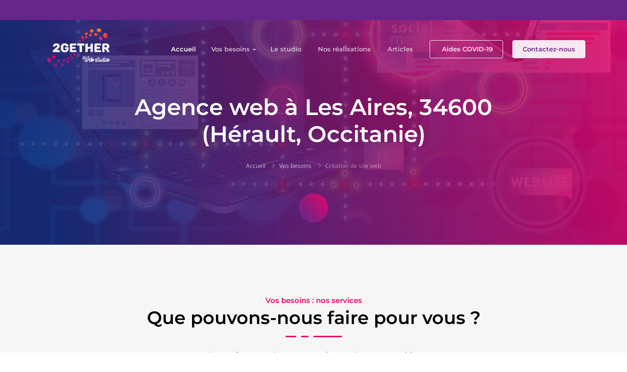

--- FILE ---
content_type: text/html; charset=UTF-8
request_url: https://studio-2gether.fr/localisation/agence-web-a-les-aires-34600-herault-occitanie
body_size: 7539
content:
<!DOCTYPE html>
<html lang="fr">
    <head>
        <meta charset="utf-8">
        <meta http-equiv="X-UA-Compatible" content="IE=edge,chrome=1">
        <meta name="viewport" content="width=device-width, initial-scale=1, shrink-to-fit=no">

        <meta name="author" content="Studio 2gether">
        <meta property="og:site_name" content="Studio 2gether "/> <!-- website name -->

        <meta name="p:domain_verify" content="ca2ac3c9e9b4eae2a374e05e37f812df"/> <!-- pinterest -->

                <meta name="title" content="Agence web à Les Aires, 34600 (Hérault, Occitanie)">
    <meta name="description" content="Montrez la valeur ajoutée de votre entreprise avec un site vitrine de qualité.Vous avez besoin d’une fonctionnalité spécifique ? Nous nous en chargeons !L’ensemble de nos réalisations s’adapte parfaitement à tous les supports : ordinateurs, smartphones, tablettes.Nous apportons un grand soin à pouvoir justifier chaque choix que nous vous proposons.Que ce soit en PHP, Wordpress, Symfony... nous réalisons le site internet que vous voulez.">
    <meta name="keywords" content="">

    <meta property="og:title" content="Agence web à Les Aires, 34600 (Hérault, Occitanie)" />
    <meta property="og:description" content="Montrez la valeur ajoutée de votre entreprise avec un site vitrine de qualité.Vous avez besoin d’une fonctionnalité spécifique ? Nous nous en chargeons !L’ensemble de nos réalisations s’adapte parfaitement à tous les supports : ordinateurs, smartphones, tablettes.Nous apportons un grand soin à pouvoir justifier chaque choix que nous vous proposons.Que ce soit en PHP, Wordpress, Symfony... nous réalisons le site internet que vous voulez." />
    <meta property="og:url" content="https://studio-2gether.fr/localisation/agence-web-a-les-aires-34600-herault-occitanie" />
    <meta property="og:image" content="https://studio-2gether.fr/assets/front/img/logo-meta.png" />

    <meta name="twitter:title" content="Agence web à Les Aires, 34600 (Hérault, Occitanie)" />
    <meta name="twitter:description" content="Montrez la valeur ajoutée de votre entreprise avec un site vitrine de qualité.Vous avez besoin d’une fonctionnalité spécifique ? Nous nous en chargeons !L’ensemble de nos réalisations s’adapte parfaitement à tous les supports : ordinateurs, smartphones, tablettes.Nous apportons un grand soin à pouvoir justifier chaque choix que nous vous proposons.Que ce soit en PHP, Wordpress, Symfony... nous réalisons le site internet que vous voulez." />
    <meta name="twitter:image" content="https://studio-2gether.fr/assets/front/img/logo-meta.png" />
    <meta name="twitter:card" content="" />
    <meta name="twitter:twitter:image:alt" content="" />
        <meta property="article:publisher" content="https://www.facebook.com/2getherWebStudio">

        <!--title-->
        <title>    Studio 2gether : Agence web à Les Aires, 34600 (Hérault, Occitanie)
</title>

        <!--favicon icon-->
        <link rel="apple-touch-icon" href="/assets/front/img/logo-points-60.png">
        <link rel="apple-touch-icon" sizes="60x60" href="/assets/front/img/logo-points-60.png">
        <link rel="apple-touch-icon" sizes="120x120" href="/assets/front/img/logo-points-120.png">
        <link rel="apple-touch-icon" sizes="76x76" href="/assets/front/img/logo-points-76.png">
        <link rel="apple-touch-icon" sizes="152x152" href="/assets/front/img/logo-points-152.png">
        <link rel="apple-touch-icon" sizes="180x180" href="/assets/front/img/logo-points-180.png">


        <link rel="icon" href="/assets/front/img/logo-tab.png" type="image/png" sizes="16x16">

        

        <!-- Css -->
        
<!--google fonts-->

        <link rel="stylesheet" href="/build/front.d3e81eff.css">                    </head>
    <body data-env="prod">

        <style>
           .overlayeaster{
               position: fixed;
               width: 100%;
               height: 100vh;
               background: rgba(0,0,0,0.8);
               z-index: 9000;
               display: none;
               transition: all 3s;
               opacity: 0;
           }
        </style>
        <div id="overlayeaster" class="overlayeaster">
            <p class="text-center mt-5">
                <img class="logo" width="150" src="/assets/front/img/logo-2gether-web-studio-transparent-200.webp" alt="logo">
            </p>
            <p class="text-center mt-3">
                <?xml version="1.0" encoding="utf-8"?>
                <svg xmlns="http://www.w3.org/2000/svg" xmlns:xlink="http://www.w3.org/1999/xlink" style="margin: auto; display: block; shape-rendering: auto;" width="200px" height="200px" viewBox="0 0 100 100" preserveAspectRatio="xMidYMid">
                    <path d="M10 50A40 40 0 0 0 90 50A40 42 0 0 1 10 50" fill="#e80566" stroke="none">
                        <animateTransform attributeName="transform" type="rotate" dur="1s" repeatCount="indefinite" keyTimes="0;1" values="0 50 51;360 50 51"></animateTransform>
                    </path>
                    <!-- [ldio] generated by https://loading.io/ --></svg>
            </p>
        </div>

        
        <!--loader start-->
        <div id="preloader">
            <div class="loader1">
                <span></span>
                <span></span>
                <span></span>
                <span></span>
                <span></span>
            </div>
        </div>
        <!--loader end-->

        <!--header section start-->
        <header class="header" id="top">

            <!--### SOCIAL NETWORKS ###-->
<!--topbar start-->
<div id="header-top-bar" class="primary-bg py-2">
    <div class="container">
        <div class="row justify-content-between align-items-center">
            <div class="col-md-12 col-lg-12">
                <div class="topbar-text text-white">
                    <ul class="list-inline text-md-right text-lg-right text-left  mb-0">


                        <li class="list-inline-item">
                            <a target="_blank" href="https://www.facebook.com/2getherWebStudio" class="rounded">
                                <span class="iconify" data-icon="fa:facebook-f" data-inline="false"></span>
                            </a>
                        </li>
                        <li class="list-inline-item">
                            <a target="_blank" href="https://www.linkedin.com/company/2gether-web-studio/" class="rounded">
                                <span class="iconify" data-icon="fa:linkedin" data-inline="false"></span>
                            </a>
                        </li>
                        <li class="list-inline-item">
                            <a target="_blank" href="https://www.instagram.com/2gether_web_studio/" class="rounded">
                                <span class="iconify" data-icon="fa:instagram" data-inline="false"></span>
                            </a>
                        </li>
                    </ul>
                </div>
            </div>
        </div>
    </div>
</div>
<!--topbar end-->
                <!--### MENU ###-->
<!--start navbar-->
<nav class="navbar navbar-expand-lg fixed-top bg-transparent">
    <div class="container">
        <a class="navbar-brand" href="/">
            <img src="/assets/front/img/logo-2gether-web-studio-transparent-200.webp" width="150" height="101" alt="logo" class="img-fluid"/>
        </a>
        <button class="navbar-toggler" type="button" data-toggle="collapse" data-target="#navbarSupportedContent"
                aria-controls="navbarSupportedContent" aria-expanded="false" aria-label="Toggle navigation">
            <span class="ti-menu"></span>
        </button>
        <div class="collapse navbar-collapse h-auto" id="navbarSupportedContent">
            <ul class="navbar-nav ml-auto menu">
                <li><a class="nav-link active " href="/">Accueil</a></li>
                <li>
                    <a class="dropdown-toggle   " href="/#services">Vos besoins</a>

                    <ul class="sub-menu">
                                        <li>
                    <a href="/services/creation-de-site-web">

                                                    <span class="menu-title">Création de site web</span>
                        
                                                    <span class="menu-subtitle">Site vitrine / E-commerce / API</span>
                                            </a>
                </li>
                                                <li>
                    <a href="/services/seo">

                                                    <span class="menu-title">SEO</span>
                        
                                                    <span class="menu-subtitle">Référencement naturel</span>
                                            </a>
                </li>
                                                <li>
                    <a href="/services/community-management">

                                                    <span class="menu-title">Community Management</span>
                        
                                                    <span class="menu-subtitle">Communication Sociale Média</span>
                                            </a>
                </li>
                                                <li>
                    <a href="/services/ux-ui-identite-visuelle">

                                                    <span class="menu-title">UX UI / Identité Visuelle</span>
                        
                                                    <span class="menu-subtitle">Le beau au service du fonctionnel</span>
                                            </a>
                </li>
                        </ul>
                </li>
                <li><a class="nav-link  " href="/#studio">Le studio</a></li>
                <li><a class="nav-link  " href="/#projects">Nos réalisations</a></li>
                <li><a class="nav-link  " href="/articles#articles">Articles</a></li>
                <li class="contact-head-button"><a href="/articles-covid-19" class="btn btn-covid check-btn">
                    <span class="iconify mr-1" data-icon="fa-solid:hands-helping" data-inline="false"></span>
                    Aides COVID-19</a></li>
                <li class="contact-head-button contact-head"><a href="#contact" class=" btn solid-white-btn check-btn scrollto">Contactez-nous</a></li>
            </ul>
        </div>
    </div>
</nav>
        </header>
        <!--header end-->

        
<!--### HEADER ###-->
<!--body content wrap start-->
<div class="main">

    <!--header section start-->
            <section class="hero-section ptb-150 gradient-overlay"
                 style="background: url('/assets/front/img/service/internet-4463031-cut.jpg') no-repeat top center / cover;" >
            <div class="container">
                <div class="row justify-content-center">
                    <div class="col-sm-12 col-md-11 col-lg-10">
                        <div class="page-header-content text-white text-center pt-sm-5 pt-md-5 pt-lg-0">
                            <h1 class="text-white mb-2">Agence web à Les Aires, 34600 (Hérault, Occitanie)</h1>
                            <h3 class="text-white mb-4"></h3>
                            <div class="custom-breadcrumb">
                                <ol class="breadcrumb d-inline-block bg-transparent list-inline py-0">
                                    <li class="list-inline-item breadcrumb-item"><a href="/">Accueil</a></li>
                                    <li class="list-inline-item breadcrumb-item"><a href="/#services">Vos besoins</a></li>
                                    <li class="list-inline-item breadcrumb-item active"><a href="/services/creation-de-site-web">Création de site web</a></li>
                                </ol>
                            </div>
                        </div>
                    </div>
                </div>
                <a href="#services" class="followme scrollto pageLongtail">
                    <span class="iconify" data-icon="fa-solid:chevron-down" data-inline="false"></span>
                </a>
            </div>
        </section>
        <!--header section end-->


    <!--### SERVICES ###-->
    <!--services section start-->
    <section id="services" class="services-section ptb-100 gray-light-bg">
        <div class="container">
            <div class="row justify-content-center">
                <div class="col-md-8">
                    <div class="section-heading text-center mb-3">
                        <strong class="color-secondary">Vos besoins : nos services</strong>
                        <h2>Que pouvons-nous faire pour vous ?</h2>
                        <span class="animate-border mr-auto ml-auto mb-4"></span>
                        <div class="services-intro">
                            <p class="lead">
                                <span class="bold">Etre présent sur internet est devenu incontournable</span>.<br/>
                            </p>
                            <p class="lead">
                                Montrez la valeur ajoutée de votre entreprise avec un site vitrine de qualité.<br/>Vous avez besoin d’une fonctionnalité spécifique ? Nous nous en chargeons !<br/>L’ensemble de nos réalisations s’adapte parfaitement à tous les supports : ordinateurs, smartphones, tablettes.<br/>Nous apportons un grand soin à pouvoir justifier chaque choix que nous vous proposons.<br/>Que ce soit en PHP, Wordpress, Symfony... nous réalisons le site internet que vous voulez.
                            </p>
                            <p class="lead color-secondary">
                                <span class="bold">Le studio web 2gether est là pour vous !</span>
                            </p>
                        </div>
                    </div>
                </div>
            </div>

            <div class="action-btns mt-3 text-center mb-3">
                <a href="#contact" class="scrollto btn secondary-solid-btn">Contactez-nous !</a>
            </div>

            <div class="row">

                <div class="col-lg-2 col-sm-0"></div>
                <div class="col-lg-8 col-sm-12">
                    <div class="row">
                                                                                    <div class="col-lg-6 col-md-6 col-sm-12">
                                    <div class="services-single text-center p-5 my-md-3 my-lg-3 my-sm-0 shadow-sm white-bg rounded">
                                        <span class="ti-desktop icon-lg color-secondary d-block mb-4"></span>
                                        <h5 class="mb-0">Création de site web</h5>
                                        <div class="mb-4 font-13">Site vitrine / E-commerce / API</div>
                                        <p class="mb-0">Quel que soit votre projet, nous vous le créons sur mesure !</p>
                                        <a href="/services/creation-de-site-web" target="_blank" class="detail-link mt-4">Lire la suite <span
                                                    class="ti-arrow-right"></span></a>
                                    </div>
                                </div>
                                                            <div class="col-lg-6 col-md-6 col-sm-12">
                                    <div class="services-single text-center p-5 my-md-3 my-lg-3 my-sm-0 shadow-sm white-bg rounded">
                                        <span class="ti-stats-up icon-lg color-secondary d-block mb-4"></span>
                                        <h5 class="mb-0">SEO</h5>
                                        <div class="mb-4 font-13">Référencement naturel</div>
                                        <p class="mb-0">Nous auditons votre SEO pour vous aider à améliorer votre visibilité, votre trafic et votre positionnement dans les résultats des moteurs de recherche.</p>
                                        <a href="/services/seo" target="_blank" class="detail-link mt-4">Lire la suite <span
                                                    class="ti-arrow-right"></span></a>
                                    </div>
                                </div>
                                                            <div class="col-lg-6 col-md-6 col-sm-12">
                                    <div class="services-single text-center p-5 my-md-3 my-lg-3 my-sm-0 shadow-sm white-bg rounded">
                                        <span class="ti-announcement icon-lg color-secondary d-block mb-4"></span>
                                        <h5 class="mb-0">Community Management</h5>
                                        <div class="mb-4 font-13">Communication Sociale Média</div>
                                        <p class="mb-0">Vous avez besoin d’une meilleure visibilité ? Vous voulez accroître votre communauté ? Ou encore booster votre e-reputation ? Mettons en place ensemble une stratégie de communication sur mesure sur les réseaux sociaux !</p>
                                        <a href="/services/community-management" target="_blank" class="detail-link mt-4">Lire la suite <span
                                                    class="ti-arrow-right"></span></a>
                                    </div>
                                </div>
                                                            <div class="col-lg-6 col-md-6 col-sm-12">
                                    <div class="services-single text-center p-5 my-md-3 my-lg-3 my-sm-0 shadow-sm white-bg rounded">
                                        <span class="ti-ruler-pencil icon-lg color-secondary d-block mb-4"></span>
                                        <h5 class="mb-0">UX UI / Identité Visuelle</h5>
                                        <div class="mb-4 font-13">Le beau au service du fonctionnel</div>
                                        <p class="mb-0">Logo, charte graphique, illustrations : nous faisons naître votre identité visuelle !
Nous vous créons également une interface fonctionnelle et esthétique sur mesure qui privilégie une bonne expérience utilisateur.</p>
                                        <a href="/services/ux-ui-identite-visuelle" target="_blank" class="detail-link mt-4">Lire la suite <span
                                                    class="ti-arrow-right"></span></a>
                                    </div>
                                </div>
                                                                        </div>
                </div>
                <div class="col-lg-2 col-sm-0"></div>

            </div>
        </div>
    </section>
    <!--services section end-->

    <!--### KEYNUMBERS ###-->
    <!--call to action progressbar start-->
<section class="call-to-action ptb-70" style="background: url(/assets/front/img/ctg-bg-3.webp) no-repeat center center / cover">
    <div class="container">
        <div class="row">
            <div class="col-md-6 col-lg-3">
                <div class="single-counter p-4 text-center text-white">
                    <span class="ti-medall-alt icon-md"></span>
                    <div style="clear: both"></div>
                    <div style="display: inline-block;" class="text-white mr-1 mb-2 h3">+</div>
                    <div style="display: inline-block;" class="mb-2 text-white h3">10</div>
                    <div class="text-white h5">Années d'expériences</div>
                </div>
            </div>
            <div class="col-md-6 col-lg-3">
                <div class="single-counter p-4 text-center text-white">
                    <span class="ti-headphone-alt icon-md"></span>
                    <div style="clear: both"></div>
                    <div style="display: inline-block;" class="mb-2 text-white h3">100</div>
                    <div style="display: inline-block;" class="text-white ml-2 mb-2 h3">%</div>
                    <div class="text-white h5">Transparent</div>
                </div>
            </div>
            <div class="col-md-6 col-lg-3">
                <div class="single-counter p-4 text-center text-white">
                    <span class="ti-cup icon-md"></span>
                    <div class="mb-2 text-white h3">4</div>
                    <div class="text-white h5">Freelances expérimentés</div>
                </div>
            </div>
            <div class="col-md-6 col-lg-3">
                <div class="single-counter p-4 text-center text-white">
                    <span class="ti-heart icon-md"></span>
                    <div class="mb-2 text-white h3">∞</div>
                    <div class="text-white h5">Passion du web</div>
                </div>
            </div>
        </div>
    </div>
</section>
<!--call to action progressbar end-->
    <!--### CONTACT-US ###-->
    



    <!--### TESTIMONIES ###-->
    <!--testimonial section start-->
<section class="testimonial-section ptb-100"
         style="background: url(/assets/front/img/testimonial-bg.webp) no-repeat center center / cover">
    <div class="container">
        <div class="row align-items-center">
            <div class="col-md-6 col-lg-5">
                <div class="testimonial-heading text-white">
                    <h2 class="text-white">Ils parlent de nous !</h2>
                    <span class="animate-border mb-4"></span>
                    <p>
                        Nous remercions une nouvelle fois les clients qui nous ont fait confiance pour le développement de leurs projets.<br/>
                        Découvrez leurs avis !
                    </p>
                </div>
            </div>
            <div class="col-md-6 col-lg-6">
                <div class="testimonial-content-wrap">
                    <img data-src="/assets/front/img/testimonial-arrow-top.png" class="lazy img-fluid testimonial-tb-shape shape-top"
                         alt="testimonial shape">
                    <div class="owl-carousel owl-theme client-testimonial-1 custom-dot testimonial-shape">

                                                                                    <div class="item">
                                    <div class="testimonial-quote-wrap">
                                        <div class="media author-info mb-3">
                                                                                            <div class="author-img mr-3"   style="background-image: url(/media/view/71?optimise=1&amp;w=150)">
                                                </div>
                                                                                        <div class="media-body text-white">
                                                <div class="mb-0 text-white h5">Charlotte Lorette</div>
                                                <span class="d-block subtitle-role">Responsable commerciale -  HomeKonect</span>
                                            </div>
                                            <span class="iconify icon-md text-white" data-icon="fa-solid:quote-right" data-inline="false"></span>
                                        </div>
                                        <div class="client-say text-white mt-2">
                                            <p>Equipe très pro, très réactive. De très bons conseils, des développements très réfléchis, je suis totalement ravie de travailler avec eux ! Ils pensent à tout ! Je recommande totalement, même les yeux fermés !</p>
                                        </div>
                                    </div>
                                </div>
                                                            <div class="item">
                                    <div class="testimonial-quote-wrap">
                                        <div class="media author-info mb-3">
                                                                                            <div class="author-img mr-3"   style="background-image: url(/media/view/66?optimise=1&amp;w=150)">
                                                </div>
                                                                                        <div class="media-body text-white">
                                                <div class="mb-0 text-white h5">Audrey G.</div>
                                                <span class="d-block subtitle-role">Fondatrice et Massothérapeute -  OKern</span>
                                            </div>
                                            <span class="iconify icon-md text-white" data-icon="fa-solid:quote-right" data-inline="false"></span>
                                        </div>
                                        <div class="client-say text-white mt-2">
                                            <p>Un grand merci à Sophie et Adrien pour avoir créer mon site https://okern-massage.ch.<br />
Votre écoute, vos conseils, votre réactivité et votre engagement ont permis à mon site de voir le jour rapidement et d&#039;être à mon image.<br />
Je le trouve au TOP ! Bon boulot !<br />
Encore merci à vous deux et longue vie au Studio &amp; à OKern :-)</p>
                                        </div>
                                    </div>
                                </div>
                                                            <div class="item">
                                    <div class="testimonial-quote-wrap">
                                        <div class="media author-info mb-3">
                                                                                            <div class="author-img mr-3"   style="background-image: url(/media/view/1?optimise=1&amp;w=150)">
                                                </div>
                                                                                        <div class="media-body text-white">
                                                <div class="mb-0 text-white h5">Alexandre A.</div>
                                                <span class="d-block subtitle-role">Fondateur &amp; CEO -  Fleuretfleurs</span>
                                            </div>
                                            <span class="iconify icon-md text-white" data-icon="fa-solid:quote-right" data-inline="false"></span>
                                        </div>
                                        <div class="client-say text-white mt-2">
                                            <p>Après une expérience désastreuse avec une grande agence parisienne, nous avons fait appel au studio 2gether.<br />
Avec les conseils et la technique apportés, notre société se porte à merveille et s&#039;ouvre à de nouvelles perspectives d&#039;avenir inimaginables. <br />
<br />
Merci Piotr, beau travail !</p>
                                        </div>
                                    </div>
                                </div>
                                                            <div class="item">
                                    <div class="testimonial-quote-wrap">
                                        <div class="media author-info mb-3">
                                                                                            <div class="author-img mr-3"   style="background-image: url(/media/view/35?optimise=1&amp;w=150)">
                                                </div>
                                                                                        <div class="media-body text-white">
                                                <div class="mb-0 text-white h5">Oswald Olivato</div>
                                                <span class="d-block subtitle-role"> Artiste peintre</span>
                                            </div>
                                            <span class="iconify icon-md text-white" data-icon="fa-solid:quote-right" data-inline="false"></span>
                                        </div>
                                        <div class="client-say text-white mt-2">
                                            <p>J&#039;ai fait appel aux services du studio 2gether, qui a bien pris en compte mes souhaits et a su me proposer un site en adéquation avec mon budget.</p>
                                        </div>
                                    </div>
                                </div>
                                                    

                    </div>
                    <img data-src="/assets/front/img/testimonial-arrow-bottom.png" class="lazy img-fluid testimonial-tb-shape shape-bottom"
                         alt="testimonial shape">
                </div>
            </div>
        </div>
    </div>
</section>
<!--testimonial section end-->

    <!--### PROJECTS ###-->
            <!--our work or portfolio section start-->
        <section class="our-portfolio-section ptb-100" id="projects">
            <div class="container">
                <div class="row justify-content-center">
                    <div class="col-lg-8">
                        <div class="section-heading text-center mb-4">
                            <strong class="color-secondary">Précédents projets</strong>
                            <h2>Quelques unes de nos réalisations</h2>
                            <span class="animate-border mr-auto ml-auto mb-4"></span>
                            <p class="lead">Ils nous ont fait confiance !</p>

                        </div>
                    </div>
                </div>
                <div class="row">
                    <div class="col-md-12">
                        <div class="portfolio-container" id="MixItUp">

                                                            <div class="mix portfolio-item branding" data-ref="mixitup-target">
                                    <div class="portfolio-wrapper">
                                        <a href="https://www.mykiddypark.com/fr/" target="_blank">
                                            <div class="content-overlay"></div>
                                            <div class="cover" style="background-image: url(/uploads/project/61485d12ce35d_monkey-bridge.webp);"></div>
                                            <div class="content-details fadeIn-bottom text-white">
                                                <div class="text-white mb-1 h5">My Kiddy Park</div>
                                                <p>Site communautaire de référencement de parcs de jeux pour enfants en extérieur</p>
                                            </div>
                                        </a>
                                        <div class="text-center p-4">
                                            <div class="mb-1 h5">My Kiddy Park</div>
                                            <span>Site communautaire</span>
                                        </div>
                                    </div>
                                </div>
                                                            <div class="mix portfolio-item branding" data-ref="mixitup-target">
                                    <div class="portfolio-wrapper">
                                        <a href="https://okern-massage.ch/fr/" target="_blank">
                                            <div class="content-overlay"></div>
                                            <div class="cover" style="background-image: url(/uploads/project/61485d4ac5cdc_okern.webp);"></div>
                                            <div class="content-details fadeIn-bottom text-white">
                                                <div class="text-white mb-1 h5">OKern massage</div>
                                                <p>Site vitrine multilingue, massage bien-être et thérapeutique</p>
                                            </div>
                                        </a>
                                        <div class="text-center p-4">
                                            <div class="mb-1 h5">OKern massage</div>
                                            <span>Site vitrine multilingue</span>
                                        </div>
                                    </div>
                                </div>
                                                            <div class="mix portfolio-item branding" data-ref="mixitup-target">
                                    <div class="portfolio-wrapper">
                                        <a href="https://fleuretfleurs.fr/fr/" target="_blank">
                                            <div class="content-overlay"></div>
                                            <div class="cover" style="background-image: url(/uploads/article/603647d525919_fleuretfleurscover.webp);"></div>
                                            <div class="content-details fadeIn-bottom text-white">
                                                <div class="text-white mb-1 h5">Fleur et fleurs</div>
                                                <p>Site e-commerce, spécialisé dans la transmission florale</p>
                                            </div>
                                        </a>
                                        <div class="text-center p-4">
                                            <div class="mb-1 h5">Fleur et fleurs</div>
                                            <span>Site e-commerce</span>
                                        </div>
                                    </div>
                                </div>
                                                            <div class="mix portfolio-item branding" data-ref="mixitup-target">
                                    <div class="portfolio-wrapper">
                                        <a href="https://homekonect.fr/" target="_blank">
                                            <div class="content-overlay"></div>
                                            <div class="cover" style="background-image: url(/uploads/project/6163f4e002ea5_hk.webp);"></div>
                                            <div class="content-details fadeIn-bottom text-white">
                                                <div class="text-white mb-1 h5">Homekonect</div>
                                                <p>Start-up, application pour les entreprises de construction et leurs clients</p>
                                            </div>
                                        </a>
                                        <div class="text-center p-4">
                                            <div class="mb-1 h5">Homekonect</div>
                                            <span>Start-up</span>
                                        </div>
                                    </div>
                                </div>
                                                            <div class="mix portfolio-item branding" data-ref="mixitup-target">
                                    <div class="portfolio-wrapper">
                                        <a href="http://www.oswald-olivato.com/" target="_blank">
                                            <div class="content-overlay"></div>
                                            <div class="cover" style="background-image: url(/uploads/article/608c492a88ece_6036476ff3d73-delautrecote.webp);"></div>
                                            <div class="content-details fadeIn-bottom text-white">
                                                <div class="text-white mb-1 h5">Oswald Olivato</div>
                                                <p>Site vitrine, artiste peintre</p>
                                            </div>
                                        </a>
                                        <div class="text-center p-4">
                                            <div class="mb-1 h5">Oswald Olivato</div>
                                            <span>Site vitrine</span>
                                        </div>
                                    </div>
                                </div>
                                                            <div class="mix portfolio-item branding" data-ref="mixitup-target">
                                    <div class="portfolio-wrapper">
                                        <a href="https://beautybym.ie/" target="_blank">
                                            <div class="content-overlay"></div>
                                            <div class="cover" style="background-image: url(/uploads/article/603648eb31f8f_beautyme.webp);"></div>
                                            <div class="content-details fadeIn-bottom text-white">
                                                <div class="text-white mb-1 h5">Beauty by M Clinic</div>
                                                <p>Site e-commerce, Clinique esthétique</p>
                                            </div>
                                        </a>
                                        <div class="text-center p-4">
                                            <div class="mb-1 h5">Beauty by M Clinic</div>
                                            <span>Site e-commerce</span>
                                        </div>
                                    </div>
                                </div>
                            
                            <div class="gap"></div>
                            <div class="gap"></div>
                            <div class="gap"></div>
                        </div>
                    </div>
                </div>
            </div>
        </section>
        <!--our work or portfolio section end-->


</div>
<!--body content wrap end-->

        <!--footer section start-->
        <!--footer section start-->
<footer class="footer-section">
    <!--footer top start-->
    <div class="footer-top gradient-bg">
        <div class="container">
            <div class="row">
                <div class="col-sm-12 col-md-12 col-lg-9">
                    <div class="row footer-top-wrap">
                        <div class="col-md-4 col-sm-6">
                            <div class="footer-nav-wrap text-white">
                                <img data-src="/assets/front/img/logo-2gether-web-studio-transparent-200.webp" alt="logo" class="lazy logo mb-2" height="80" width="120">
                                <p class="footer-slogan">Ensemble, propulsons votre visibilité digitale !</p>
                                <div class="social-nav mt-4">
                                    <ul class="list-unstyled social-list mb-0">
                                        <li class="list-inline-item tooltip-hover">
                                            <a target="_blank" href="https://www.facebook.com/2getherWebStudio" class="rounded"><span class="ti-facebook"></span></a>
                                            <div class="tooltip-item">Facebook</div>
                                        </li>
                                        <li class="list-inline-item tooltip-hover"><a target="_blank" href="https://www.linkedin.com/company/2gether-web-studio/" class="rounded"><span
                                                        class="ti-linkedin"></span></a>
                                            <div class="tooltip-item">Linkedin</div>
                                        </li>
                                        <li class="list-inline-item tooltip-hover"><a target="_blank" href="https://www.instagram.com/2gether_web_studio/" class="rounded"><span
                                                        class="ti-instagram"></span></a>
                                            <div class="tooltip-item">Instagram</div>
                                        </li>
                                    </ul>
                                </div>
                            </div>
                        </div>
                        <div class="col-md-4 col-sm-6">
                            <div class="footer-nav-wrap text-white">
                                <h4 class="text-white">NOS SERVICES</h4>

                                <ul class="nav flex-column">
                                        <li class="nav-item">
                    <a class="nav-link" href="/services/creation-de-site-web">
                        <span class="menu-title">Création de site web</span>
                    </a>
                </li>
                                                <li class="nav-item">
                    <a class="nav-link" href="/services/seo">
                        <span class="menu-title">SEO</span>
                    </a>
                </li>
                                                <li class="nav-item">
                    <a class="nav-link" href="/services/community-management">
                        <span class="menu-title">Community Management</span>
                    </a>
                </li>
                                                <li class="nav-item">
                    <a class="nav-link" href="/services/ux-ui-identite-visuelle">
                        <span class="menu-title">UX UI / Identité Visuelle</span>
                    </a>
                </li>
                        
    </ul>
                            </div>
                        </div>
                        <div class="col-md-4 col-sm-6">
                            <div class="footer-nav-wrap text-white">
                                <h4 class="text-white">2GETHER</h4>
                                <ul class="nav flex-column">
                                    <li class="nav-item">
                                        <a class="nav-link" href="/#studio">Le studio</a>
                                    </li>
                                    <li class="nav-item">
                                        <a class="nav-link" href="/#projects">Nos réalisations</a>
                                    </li>
                                    <li class="nav-item">
                                        <a class="nav-link" href="/articles">Tous nos articles</a>
                                    </li>
                                    <li class="nav-item">
                                        <a class="nav-link" href="/#team">Notre équipe</a>
                                    </li>
                                    <li class="nav-item">
                                        <a class="nav-link" href="/faq">Foire aux questions</a>
                                    </li>
                                    <li class="nav-item">
                                        <a class="nav-link" href="/articles/covid-19-aide-a-la-transformation-numerique">Aides COVID-19</a>
                                    </li>
                                    <li class="nav-item">
                                        <a class="nav-link" href="/connaitre-les-aides-de-ma-region/">Aides régionales</a>
                                    </li>
                                                                        <li class="nav-item">
                                        <a class="nav-link" href="/referencements?page=1">Référencement</a>
                                    </li>
                                </ul>
                            </div>
                        </div>
                    </div>
                </div>
                <div class="col-sm-12 col-md-6 col-lg-3">
                    <div class="row footer-top-wrap mt-md-4 mt-sm-0 mt-lg-0">
                        <div class="col-12">
                            <div class="footer-nav-wrap text-white">
                                <h4 class="text-white">RESTONS EN CONTACT</h4>
                                <ul class="get-in-touch-list">
                                    <li class="d-flex align-items-center py-2">
                                        <span class="iconify mr-2" data-icon="fa-solid:map-marker-alt" data-inline="false"></span>
                                         Beaulieu (34160), France
                                    </li>
                                    <li class="d-flex align-items-center py-2">
                                        <a href="#contact" class="scrollto nohover">
                                            <span class="iconify mr-2" data-icon="fa-regular:envelope" data-inline="false"></span>
                                            Contactez-nous
                                        </a>
                                    </li>


                                    <li class="d-flex align-items-center py-2">

                                        <span class="iconify mr-2" data-icon="fa-regular:paper-plane" data-inline="false"></span>
                                         Inscrivez-vous à notre newsletter
                                    </li>
                                </ul>

                                <!--### NEWSLETTER ###-->
                                <form action="/newsletter/" class="newsletter-form mt-3">
    <input type="email" id="newsletter_email" name="newsletter[email]" required="required" maxlength="255" required="true" class="input-newsletter" autocomplete="off" placeholder="Entrez votre email" />
    <button type="submit" class="disabled" aria-label="Envoyer">
        <span class="iconify mr-1" data-icon="fa-regular:paper-plane" data-inline="false"></span>
    </button>
</form>
                            </div>
                        </div>
                    </div>
                </div>
            </div>
        </div>
    </div>
    <!--footer top end-->

    <!--footer copyright start-->
    <div class="footer-bottom gray-light-bg py-2">
        <div class="container">
            <div class="row align-items-center justify-content-between">
                <div class="col-md-5 col-lg-5">
                    <p class="copyright-text pb-0 mb-0">Copyrights © 2020. Tout droits réservés par <span class="studio2gether bold">studio-2gether.fr</span> - <a class="legalLink" href="/mentions-legales">Mentions légales</a> </p>
                </div>
            </div>
        </div>
    </div>
    <!--footer copyright end-->
</footer>
<!--footer section end-->
        <!--footer end-->

        <script src="/build/runtime.c3e9a731.js" defer></script><script src="/build/front.25aa9340.js" defer></script>

        
        <!--bottom to top button start-->
        <button class="scroll-top scroll-to-target" data-target="html" aria-label="Up">
            <span class="ti-angle-up"></span>
        </button>
        <!--bottom to top button end-->




        
                                </body>
</html>



